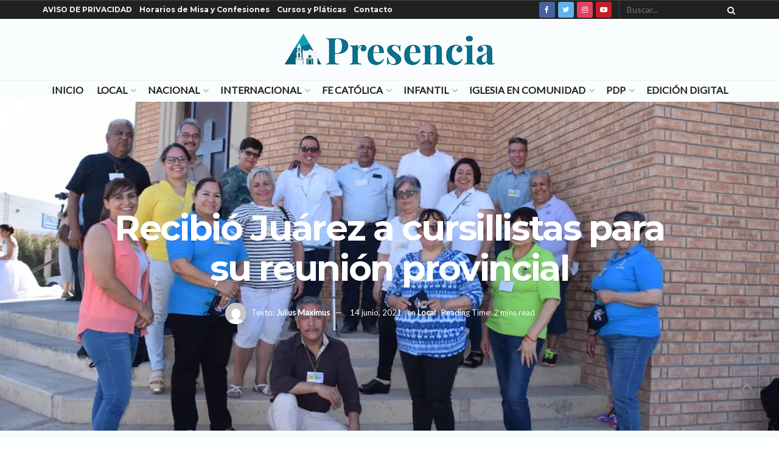

--- FILE ---
content_type: text/html; charset=utf-8
request_url: https://www.google.com/recaptcha/api2/aframe
body_size: 267
content:
<!DOCTYPE HTML><html><head><meta http-equiv="content-type" content="text/html; charset=UTF-8"></head><body><script nonce="OySYfoaEkSR_eb3QN9lS4A">/** Anti-fraud and anti-abuse applications only. See google.com/recaptcha */ try{var clients={'sodar':'https://pagead2.googlesyndication.com/pagead/sodar?'};window.addEventListener("message",function(a){try{if(a.source===window.parent){var b=JSON.parse(a.data);var c=clients[b['id']];if(c){var d=document.createElement('img');d.src=c+b['params']+'&rc='+(localStorage.getItem("rc::a")?sessionStorage.getItem("rc::b"):"");window.document.body.appendChild(d);sessionStorage.setItem("rc::e",parseInt(sessionStorage.getItem("rc::e")||0)+1);localStorage.setItem("rc::h",'1769810916240');}}}catch(b){}});window.parent.postMessage("_grecaptcha_ready", "*");}catch(b){}</script></body></html>